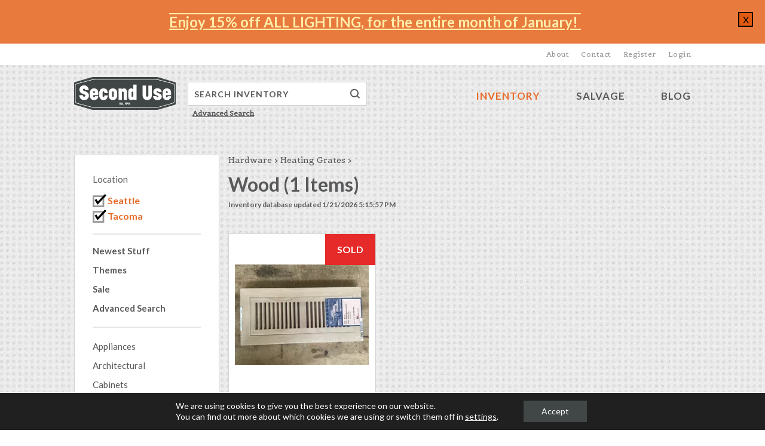

--- FILE ---
content_type: text/html; charset=UTF-8
request_url: https://www.seconduse.com/inventory/categories/hardware/hardware-heatinggrates/hardware-heatinggrates-wood/
body_size: 13485
content:
<!DOCTYPE html>
<html class="no-js">
	<head>
		<meta charset="utf-8" />
		<meta http-equiv="X-UA-Compatible" content="IE=edge">

		<title>Items | Second Use Building Materials and Salvage</title>

		<link rel="icon" type="image/png" href="https://www.seconduse.com/wp-content/themes/seconduse/img/favicon.png" />

		<meta name="viewport" content="width=device-width, initial-scale=1">

		
		<meta name='robots' content='max-image-preview:large' />
<link rel='dns-prefetch' href='//platform-api.sharethis.com' />
<link rel='dns-prefetch' href='//fonts.googleapis.com' />
<link rel='dns-prefetch' href='//cdn.seconduse.com' />
<link rel="alternate" type="application/rss+xml" title="Second Use Building Materials and Salvage &raquo; Items Feed" href="https://www.seconduse.com/?post_type=item&#038;feed=rss2" />
<script type="text/javascript">
window._wpemojiSettings = {"baseUrl":"https:\/\/s.w.org\/images\/core\/emoji\/14.0.0\/72x72\/","ext":".png","svgUrl":"https:\/\/s.w.org\/images\/core\/emoji\/14.0.0\/svg\/","svgExt":".svg","source":{"concatemoji":"https:\/\/www.seconduse.com\/wp-includes\/js\/wp-emoji-release.min.js?ver=6.1.4"}};
/*! This file is auto-generated */
!function(e,a,t){var n,r,o,i=a.createElement("canvas"),p=i.getContext&&i.getContext("2d");function s(e,t){var a=String.fromCharCode,e=(p.clearRect(0,0,i.width,i.height),p.fillText(a.apply(this,e),0,0),i.toDataURL());return p.clearRect(0,0,i.width,i.height),p.fillText(a.apply(this,t),0,0),e===i.toDataURL()}function c(e){var t=a.createElement("script");t.src=e,t.defer=t.type="text/javascript",a.getElementsByTagName("head")[0].appendChild(t)}for(o=Array("flag","emoji"),t.supports={everything:!0,everythingExceptFlag:!0},r=0;r<o.length;r++)t.supports[o[r]]=function(e){if(p&&p.fillText)switch(p.textBaseline="top",p.font="600 32px Arial",e){case"flag":return s([127987,65039,8205,9895,65039],[127987,65039,8203,9895,65039])?!1:!s([55356,56826,55356,56819],[55356,56826,8203,55356,56819])&&!s([55356,57332,56128,56423,56128,56418,56128,56421,56128,56430,56128,56423,56128,56447],[55356,57332,8203,56128,56423,8203,56128,56418,8203,56128,56421,8203,56128,56430,8203,56128,56423,8203,56128,56447]);case"emoji":return!s([129777,127995,8205,129778,127999],[129777,127995,8203,129778,127999])}return!1}(o[r]),t.supports.everything=t.supports.everything&&t.supports[o[r]],"flag"!==o[r]&&(t.supports.everythingExceptFlag=t.supports.everythingExceptFlag&&t.supports[o[r]]);t.supports.everythingExceptFlag=t.supports.everythingExceptFlag&&!t.supports.flag,t.DOMReady=!1,t.readyCallback=function(){t.DOMReady=!0},t.supports.everything||(n=function(){t.readyCallback()},a.addEventListener?(a.addEventListener("DOMContentLoaded",n,!1),e.addEventListener("load",n,!1)):(e.attachEvent("onload",n),a.attachEvent("onreadystatechange",function(){"complete"===a.readyState&&t.readyCallback()})),(e=t.source||{}).concatemoji?c(e.concatemoji):e.wpemoji&&e.twemoji&&(c(e.twemoji),c(e.wpemoji)))}(window,document,window._wpemojiSettings);
</script>
<style type="text/css">
img.wp-smiley,
img.emoji {
	display: inline !important;
	border: none !important;
	box-shadow: none !important;
	height: 1em !important;
	width: 1em !important;
	margin: 0 0.07em !important;
	vertical-align: -0.1em !important;
	background: none !important;
	padding: 0 !important;
}
</style>
	<link rel='stylesheet' id='google-fonts-css' href='https://fonts.googleapis.com/css?family=Lato%3A400%2C700%7CBelgrano&#038;ver=6.1.4' type='text/css' media='all' />
<link rel='stylesheet' id='stylesheet-css' href='https://www.seconduse.com/wp-content/themes/seconduse/style.css?ver=1.0.15' type='text/css' media='all' />
<link rel='stylesheet' id='slick-css' href='https://www.seconduse.com/wp-content/themes/seconduse/js/slick.css?ver=1.0.15' type='text/css' media='all' />
<link rel='stylesheet' id='wp-block-library-css' href='https://www.seconduse.com/wp-includes/css/dist/block-library/style.min.css?ver=6.1.4' type='text/css' media='all' />
<link rel='stylesheet' id='classic-theme-styles-css' href='https://www.seconduse.com/wp-includes/css/classic-themes.min.css?ver=1' type='text/css' media='all' />
<style id='global-styles-inline-css' type='text/css'>
body{--wp--preset--color--black: #000000;--wp--preset--color--cyan-bluish-gray: #abb8c3;--wp--preset--color--white: #ffffff;--wp--preset--color--pale-pink: #f78da7;--wp--preset--color--vivid-red: #cf2e2e;--wp--preset--color--luminous-vivid-orange: #ff6900;--wp--preset--color--luminous-vivid-amber: #fcb900;--wp--preset--color--light-green-cyan: #7bdcb5;--wp--preset--color--vivid-green-cyan: #00d084;--wp--preset--color--pale-cyan-blue: #8ed1fc;--wp--preset--color--vivid-cyan-blue: #0693e3;--wp--preset--color--vivid-purple: #9b51e0;--wp--preset--gradient--vivid-cyan-blue-to-vivid-purple: linear-gradient(135deg,rgba(6,147,227,1) 0%,rgb(155,81,224) 100%);--wp--preset--gradient--light-green-cyan-to-vivid-green-cyan: linear-gradient(135deg,rgb(122,220,180) 0%,rgb(0,208,130) 100%);--wp--preset--gradient--luminous-vivid-amber-to-luminous-vivid-orange: linear-gradient(135deg,rgba(252,185,0,1) 0%,rgba(255,105,0,1) 100%);--wp--preset--gradient--luminous-vivid-orange-to-vivid-red: linear-gradient(135deg,rgba(255,105,0,1) 0%,rgb(207,46,46) 100%);--wp--preset--gradient--very-light-gray-to-cyan-bluish-gray: linear-gradient(135deg,rgb(238,238,238) 0%,rgb(169,184,195) 100%);--wp--preset--gradient--cool-to-warm-spectrum: linear-gradient(135deg,rgb(74,234,220) 0%,rgb(151,120,209) 20%,rgb(207,42,186) 40%,rgb(238,44,130) 60%,rgb(251,105,98) 80%,rgb(254,248,76) 100%);--wp--preset--gradient--blush-light-purple: linear-gradient(135deg,rgb(255,206,236) 0%,rgb(152,150,240) 100%);--wp--preset--gradient--blush-bordeaux: linear-gradient(135deg,rgb(254,205,165) 0%,rgb(254,45,45) 50%,rgb(107,0,62) 100%);--wp--preset--gradient--luminous-dusk: linear-gradient(135deg,rgb(255,203,112) 0%,rgb(199,81,192) 50%,rgb(65,88,208) 100%);--wp--preset--gradient--pale-ocean: linear-gradient(135deg,rgb(255,245,203) 0%,rgb(182,227,212) 50%,rgb(51,167,181) 100%);--wp--preset--gradient--electric-grass: linear-gradient(135deg,rgb(202,248,128) 0%,rgb(113,206,126) 100%);--wp--preset--gradient--midnight: linear-gradient(135deg,rgb(2,3,129) 0%,rgb(40,116,252) 100%);--wp--preset--duotone--dark-grayscale: url('#wp-duotone-dark-grayscale');--wp--preset--duotone--grayscale: url('#wp-duotone-grayscale');--wp--preset--duotone--purple-yellow: url('#wp-duotone-purple-yellow');--wp--preset--duotone--blue-red: url('#wp-duotone-blue-red');--wp--preset--duotone--midnight: url('#wp-duotone-midnight');--wp--preset--duotone--magenta-yellow: url('#wp-duotone-magenta-yellow');--wp--preset--duotone--purple-green: url('#wp-duotone-purple-green');--wp--preset--duotone--blue-orange: url('#wp-duotone-blue-orange');--wp--preset--font-size--small: 13px;--wp--preset--font-size--medium: 20px;--wp--preset--font-size--large: 36px;--wp--preset--font-size--x-large: 42px;--wp--preset--spacing--20: 0.44rem;--wp--preset--spacing--30: 0.67rem;--wp--preset--spacing--40: 1rem;--wp--preset--spacing--50: 1.5rem;--wp--preset--spacing--60: 2.25rem;--wp--preset--spacing--70: 3.38rem;--wp--preset--spacing--80: 5.06rem;}:where(.is-layout-flex){gap: 0.5em;}body .is-layout-flow > .alignleft{float: left;margin-inline-start: 0;margin-inline-end: 2em;}body .is-layout-flow > .alignright{float: right;margin-inline-start: 2em;margin-inline-end: 0;}body .is-layout-flow > .aligncenter{margin-left: auto !important;margin-right: auto !important;}body .is-layout-constrained > .alignleft{float: left;margin-inline-start: 0;margin-inline-end: 2em;}body .is-layout-constrained > .alignright{float: right;margin-inline-start: 2em;margin-inline-end: 0;}body .is-layout-constrained > .aligncenter{margin-left: auto !important;margin-right: auto !important;}body .is-layout-constrained > :where(:not(.alignleft):not(.alignright):not(.alignfull)){max-width: var(--wp--style--global--content-size);margin-left: auto !important;margin-right: auto !important;}body .is-layout-constrained > .alignwide{max-width: var(--wp--style--global--wide-size);}body .is-layout-flex{display: flex;}body .is-layout-flex{flex-wrap: wrap;align-items: center;}body .is-layout-flex > *{margin: 0;}:where(.wp-block-columns.is-layout-flex){gap: 2em;}.has-black-color{color: var(--wp--preset--color--black) !important;}.has-cyan-bluish-gray-color{color: var(--wp--preset--color--cyan-bluish-gray) !important;}.has-white-color{color: var(--wp--preset--color--white) !important;}.has-pale-pink-color{color: var(--wp--preset--color--pale-pink) !important;}.has-vivid-red-color{color: var(--wp--preset--color--vivid-red) !important;}.has-luminous-vivid-orange-color{color: var(--wp--preset--color--luminous-vivid-orange) !important;}.has-luminous-vivid-amber-color{color: var(--wp--preset--color--luminous-vivid-amber) !important;}.has-light-green-cyan-color{color: var(--wp--preset--color--light-green-cyan) !important;}.has-vivid-green-cyan-color{color: var(--wp--preset--color--vivid-green-cyan) !important;}.has-pale-cyan-blue-color{color: var(--wp--preset--color--pale-cyan-blue) !important;}.has-vivid-cyan-blue-color{color: var(--wp--preset--color--vivid-cyan-blue) !important;}.has-vivid-purple-color{color: var(--wp--preset--color--vivid-purple) !important;}.has-black-background-color{background-color: var(--wp--preset--color--black) !important;}.has-cyan-bluish-gray-background-color{background-color: var(--wp--preset--color--cyan-bluish-gray) !important;}.has-white-background-color{background-color: var(--wp--preset--color--white) !important;}.has-pale-pink-background-color{background-color: var(--wp--preset--color--pale-pink) !important;}.has-vivid-red-background-color{background-color: var(--wp--preset--color--vivid-red) !important;}.has-luminous-vivid-orange-background-color{background-color: var(--wp--preset--color--luminous-vivid-orange) !important;}.has-luminous-vivid-amber-background-color{background-color: var(--wp--preset--color--luminous-vivid-amber) !important;}.has-light-green-cyan-background-color{background-color: var(--wp--preset--color--light-green-cyan) !important;}.has-vivid-green-cyan-background-color{background-color: var(--wp--preset--color--vivid-green-cyan) !important;}.has-pale-cyan-blue-background-color{background-color: var(--wp--preset--color--pale-cyan-blue) !important;}.has-vivid-cyan-blue-background-color{background-color: var(--wp--preset--color--vivid-cyan-blue) !important;}.has-vivid-purple-background-color{background-color: var(--wp--preset--color--vivid-purple) !important;}.has-black-border-color{border-color: var(--wp--preset--color--black) !important;}.has-cyan-bluish-gray-border-color{border-color: var(--wp--preset--color--cyan-bluish-gray) !important;}.has-white-border-color{border-color: var(--wp--preset--color--white) !important;}.has-pale-pink-border-color{border-color: var(--wp--preset--color--pale-pink) !important;}.has-vivid-red-border-color{border-color: var(--wp--preset--color--vivid-red) !important;}.has-luminous-vivid-orange-border-color{border-color: var(--wp--preset--color--luminous-vivid-orange) !important;}.has-luminous-vivid-amber-border-color{border-color: var(--wp--preset--color--luminous-vivid-amber) !important;}.has-light-green-cyan-border-color{border-color: var(--wp--preset--color--light-green-cyan) !important;}.has-vivid-green-cyan-border-color{border-color: var(--wp--preset--color--vivid-green-cyan) !important;}.has-pale-cyan-blue-border-color{border-color: var(--wp--preset--color--pale-cyan-blue) !important;}.has-vivid-cyan-blue-border-color{border-color: var(--wp--preset--color--vivid-cyan-blue) !important;}.has-vivid-purple-border-color{border-color: var(--wp--preset--color--vivid-purple) !important;}.has-vivid-cyan-blue-to-vivid-purple-gradient-background{background: var(--wp--preset--gradient--vivid-cyan-blue-to-vivid-purple) !important;}.has-light-green-cyan-to-vivid-green-cyan-gradient-background{background: var(--wp--preset--gradient--light-green-cyan-to-vivid-green-cyan) !important;}.has-luminous-vivid-amber-to-luminous-vivid-orange-gradient-background{background: var(--wp--preset--gradient--luminous-vivid-amber-to-luminous-vivid-orange) !important;}.has-luminous-vivid-orange-to-vivid-red-gradient-background{background: var(--wp--preset--gradient--luminous-vivid-orange-to-vivid-red) !important;}.has-very-light-gray-to-cyan-bluish-gray-gradient-background{background: var(--wp--preset--gradient--very-light-gray-to-cyan-bluish-gray) !important;}.has-cool-to-warm-spectrum-gradient-background{background: var(--wp--preset--gradient--cool-to-warm-spectrum) !important;}.has-blush-light-purple-gradient-background{background: var(--wp--preset--gradient--blush-light-purple) !important;}.has-blush-bordeaux-gradient-background{background: var(--wp--preset--gradient--blush-bordeaux) !important;}.has-luminous-dusk-gradient-background{background: var(--wp--preset--gradient--luminous-dusk) !important;}.has-pale-ocean-gradient-background{background: var(--wp--preset--gradient--pale-ocean) !important;}.has-electric-grass-gradient-background{background: var(--wp--preset--gradient--electric-grass) !important;}.has-midnight-gradient-background{background: var(--wp--preset--gradient--midnight) !important;}.has-small-font-size{font-size: var(--wp--preset--font-size--small) !important;}.has-medium-font-size{font-size: var(--wp--preset--font-size--medium) !important;}.has-large-font-size{font-size: var(--wp--preset--font-size--large) !important;}.has-x-large-font-size{font-size: var(--wp--preset--font-size--x-large) !important;}
.wp-block-navigation a:where(:not(.wp-element-button)){color: inherit;}
:where(.wp-block-columns.is-layout-flex){gap: 2em;}
.wp-block-pullquote{font-size: 1.5em;line-height: 1.6;}
</style>
<link rel='stylesheet' id='second-use-plugin-css-css' href='https://www.seconduse.com/wp-content/plugins/seconduse/css/plugin.css?ver=6.1.4' type='text/css' media='all' />
<link rel='stylesheet' id='searchwp-forms-css' href='https://www.seconduse.com/wp-content/plugins/searchwp/assets/css/frontend/search-forms.css?ver=4.3.2' type='text/css' media='all' />
<link rel='stylesheet' id='moove_gdpr_frontend-css' href='https://www.seconduse.com/wp-content/plugins/gdpr-cookie-compliance/dist/styles/gdpr-main-nf.css?ver=4.10.6' type='text/css' media='all' />
<style id='moove_gdpr_frontend-inline-css' type='text/css'>
				#moove_gdpr_cookie_modal .moove-gdpr-modal-content .moove-gdpr-tab-main h3.tab-title, 
				#moove_gdpr_cookie_modal .moove-gdpr-modal-content .moove-gdpr-tab-main span.tab-title,
				#moove_gdpr_cookie_modal .moove-gdpr-modal-content .moove-gdpr-modal-left-content #moove-gdpr-menu li a, 
				#moove_gdpr_cookie_modal .moove-gdpr-modal-content .moove-gdpr-modal-left-content #moove-gdpr-menu li button,
				#moove_gdpr_cookie_modal .moove-gdpr-modal-content .moove-gdpr-modal-left-content .moove-gdpr-branding-cnt a,
				#moove_gdpr_cookie_modal .moove-gdpr-modal-content .moove-gdpr-modal-footer-content .moove-gdpr-button-holder a.mgbutton, 
				#moove_gdpr_cookie_modal .moove-gdpr-modal-content .moove-gdpr-modal-footer-content .moove-gdpr-button-holder button.mgbutton,
				#moove_gdpr_cookie_modal .cookie-switch .cookie-slider:after, 
				#moove_gdpr_cookie_modal .cookie-switch .slider:after, 
				#moove_gdpr_cookie_modal .switch .cookie-slider:after, 
				#moove_gdpr_cookie_modal .switch .slider:after,
				#moove_gdpr_cookie_info_bar .moove-gdpr-info-bar-container .moove-gdpr-info-bar-content p, 
				#moove_gdpr_cookie_info_bar .moove-gdpr-info-bar-container .moove-gdpr-info-bar-content p a,
				#moove_gdpr_cookie_info_bar .moove-gdpr-info-bar-container .moove-gdpr-info-bar-content a.mgbutton, 
				#moove_gdpr_cookie_info_bar .moove-gdpr-info-bar-container .moove-gdpr-info-bar-content button.mgbutton,
				#moove_gdpr_cookie_modal .moove-gdpr-modal-content .moove-gdpr-tab-main .moove-gdpr-tab-main-content h1, 
				#moove_gdpr_cookie_modal .moove-gdpr-modal-content .moove-gdpr-tab-main .moove-gdpr-tab-main-content h2, 
				#moove_gdpr_cookie_modal .moove-gdpr-modal-content .moove-gdpr-tab-main .moove-gdpr-tab-main-content h3, 
				#moove_gdpr_cookie_modal .moove-gdpr-modal-content .moove-gdpr-tab-main .moove-gdpr-tab-main-content h4, 
				#moove_gdpr_cookie_modal .moove-gdpr-modal-content .moove-gdpr-tab-main .moove-gdpr-tab-main-content h5, 
				#moove_gdpr_cookie_modal .moove-gdpr-modal-content .moove-gdpr-tab-main .moove-gdpr-tab-main-content h6,
				#moove_gdpr_cookie_modal .moove-gdpr-modal-content.moove_gdpr_modal_theme_v2 .moove-gdpr-modal-title .tab-title,
				#moove_gdpr_cookie_modal .moove-gdpr-modal-content.moove_gdpr_modal_theme_v2 .moove-gdpr-tab-main h3.tab-title, 
				#moove_gdpr_cookie_modal .moove-gdpr-modal-content.moove_gdpr_modal_theme_v2 .moove-gdpr-tab-main span.tab-title,
				#moove_gdpr_cookie_modal .moove-gdpr-modal-content.moove_gdpr_modal_theme_v2 .moove-gdpr-branding-cnt a {
				 	font-weight: inherit				}
			#moove_gdpr_cookie_modal,#moove_gdpr_cookie_info_bar,.gdpr_cookie_settings_shortcode_content{font-family:inherit}#moove_gdpr_save_popup_settings_button{background-color:#373737;color:#fff}#moove_gdpr_save_popup_settings_button:hover{background-color:#000}#moove_gdpr_cookie_info_bar .moove-gdpr-info-bar-container .moove-gdpr-info-bar-content a.mgbutton,#moove_gdpr_cookie_info_bar .moove-gdpr-info-bar-container .moove-gdpr-info-bar-content button.mgbutton{background-color:#404746}#moove_gdpr_cookie_modal .moove-gdpr-modal-content .moove-gdpr-modal-footer-content .moove-gdpr-button-holder a.mgbutton,#moove_gdpr_cookie_modal .moove-gdpr-modal-content .moove-gdpr-modal-footer-content .moove-gdpr-button-holder button.mgbutton,.gdpr_cookie_settings_shortcode_content .gdpr-shr-button.button-green{background-color:#404746;border-color:#404746}#moove_gdpr_cookie_modal .moove-gdpr-modal-content .moove-gdpr-modal-footer-content .moove-gdpr-button-holder a.mgbutton:hover,#moove_gdpr_cookie_modal .moove-gdpr-modal-content .moove-gdpr-modal-footer-content .moove-gdpr-button-holder button.mgbutton:hover,.gdpr_cookie_settings_shortcode_content .gdpr-shr-button.button-green:hover{background-color:#fff;color:#404746}#moove_gdpr_cookie_modal .moove-gdpr-modal-content .moove-gdpr-modal-close i,#moove_gdpr_cookie_modal .moove-gdpr-modal-content .moove-gdpr-modal-close span.gdpr-icon{background-color:#404746;border:1px solid #404746}#moove_gdpr_cookie_info_bar span.change-settings-button.focus-g,#moove_gdpr_cookie_info_bar span.change-settings-button:focus{-webkit-box-shadow:0 0 1px 3px #404746;-moz-box-shadow:0 0 1px 3px #404746;box-shadow:0 0 1px 3px #404746}#moove_gdpr_cookie_modal .moove-gdpr-modal-content .moove-gdpr-modal-close i:hover,#moove_gdpr_cookie_modal .moove-gdpr-modal-content .moove-gdpr-modal-close span.gdpr-icon:hover,#moove_gdpr_cookie_info_bar span[data-href]>u.change-settings-button{color:#404746}#moove_gdpr_cookie_modal .moove-gdpr-modal-content .moove-gdpr-modal-left-content #moove-gdpr-menu li.menu-item-selected a span.gdpr-icon,#moove_gdpr_cookie_modal .moove-gdpr-modal-content .moove-gdpr-modal-left-content #moove-gdpr-menu li.menu-item-selected button span.gdpr-icon{color:inherit}#moove_gdpr_cookie_modal .moove-gdpr-modal-content .moove-gdpr-modal-left-content #moove-gdpr-menu li a span.gdpr-icon,#moove_gdpr_cookie_modal .moove-gdpr-modal-content .moove-gdpr-modal-left-content #moove-gdpr-menu li button span.gdpr-icon{color:inherit}#moove_gdpr_cookie_modal .gdpr-acc-link{line-height:0;font-size:0;color:transparent;position:absolute}#moove_gdpr_cookie_modal .moove-gdpr-modal-content .moove-gdpr-modal-close:hover i,#moove_gdpr_cookie_modal .moove-gdpr-modal-content .moove-gdpr-modal-left-content #moove-gdpr-menu li a,#moove_gdpr_cookie_modal .moove-gdpr-modal-content .moove-gdpr-modal-left-content #moove-gdpr-menu li button,#moove_gdpr_cookie_modal .moove-gdpr-modal-content .moove-gdpr-modal-left-content #moove-gdpr-menu li button i,#moove_gdpr_cookie_modal .moove-gdpr-modal-content .moove-gdpr-modal-left-content #moove-gdpr-menu li a i,#moove_gdpr_cookie_modal .moove-gdpr-modal-content .moove-gdpr-tab-main .moove-gdpr-tab-main-content a:hover,#moove_gdpr_cookie_info_bar.moove-gdpr-dark-scheme .moove-gdpr-info-bar-container .moove-gdpr-info-bar-content a.mgbutton:hover,#moove_gdpr_cookie_info_bar.moove-gdpr-dark-scheme .moove-gdpr-info-bar-container .moove-gdpr-info-bar-content button.mgbutton:hover,#moove_gdpr_cookie_info_bar.moove-gdpr-dark-scheme .moove-gdpr-info-bar-container .moove-gdpr-info-bar-content a:hover,#moove_gdpr_cookie_info_bar.moove-gdpr-dark-scheme .moove-gdpr-info-bar-container .moove-gdpr-info-bar-content button:hover,#moove_gdpr_cookie_info_bar.moove-gdpr-dark-scheme .moove-gdpr-info-bar-container .moove-gdpr-info-bar-content span.change-settings-button:hover,#moove_gdpr_cookie_info_bar.moove-gdpr-dark-scheme .moove-gdpr-info-bar-container .moove-gdpr-info-bar-content u.change-settings-button:hover,#moove_gdpr_cookie_info_bar span[data-href]>u.change-settings-button,#moove_gdpr_cookie_info_bar.moove-gdpr-dark-scheme .moove-gdpr-info-bar-container .moove-gdpr-info-bar-content a.mgbutton.focus-g,#moove_gdpr_cookie_info_bar.moove-gdpr-dark-scheme .moove-gdpr-info-bar-container .moove-gdpr-info-bar-content button.mgbutton.focus-g,#moove_gdpr_cookie_info_bar.moove-gdpr-dark-scheme .moove-gdpr-info-bar-container .moove-gdpr-info-bar-content a.focus-g,#moove_gdpr_cookie_info_bar.moove-gdpr-dark-scheme .moove-gdpr-info-bar-container .moove-gdpr-info-bar-content button.focus-g,#moove_gdpr_cookie_info_bar.moove-gdpr-dark-scheme .moove-gdpr-info-bar-container .moove-gdpr-info-bar-content a.mgbutton:focus,#moove_gdpr_cookie_info_bar.moove-gdpr-dark-scheme .moove-gdpr-info-bar-container .moove-gdpr-info-bar-content button.mgbutton:focus,#moove_gdpr_cookie_info_bar.moove-gdpr-dark-scheme .moove-gdpr-info-bar-container .moove-gdpr-info-bar-content a:focus,#moove_gdpr_cookie_info_bar.moove-gdpr-dark-scheme .moove-gdpr-info-bar-container .moove-gdpr-info-bar-content button:focus,#moove_gdpr_cookie_info_bar.moove-gdpr-dark-scheme .moove-gdpr-info-bar-container .moove-gdpr-info-bar-content span.change-settings-button.focus-g,span.change-settings-button:focus,#moove_gdpr_cookie_info_bar.moove-gdpr-dark-scheme .moove-gdpr-info-bar-container .moove-gdpr-info-bar-content u.change-settings-button.focus-g,#moove_gdpr_cookie_info_bar.moove-gdpr-dark-scheme .moove-gdpr-info-bar-container .moove-gdpr-info-bar-content u.change-settings-button:focus{color:#404746}#moove_gdpr_cookie_modal.gdpr_lightbox-hide{display:none}#moove_gdpr_cookie_info_bar .moove-gdpr-info-bar-container .moove-gdpr-info-bar-content a.mgbutton,#moove_gdpr_cookie_info_bar .moove-gdpr-info-bar-container .moove-gdpr-info-bar-content button.mgbutton,#moove_gdpr_cookie_modal .moove-gdpr-modal-content .moove-gdpr-modal-footer-content .moove-gdpr-button-holder a.mgbutton,#moove_gdpr_cookie_modal .moove-gdpr-modal-content .moove-gdpr-modal-footer-content .moove-gdpr-button-holder button.mgbutton,.gdpr-shr-button,#moove_gdpr_cookie_info_bar .moove-gdpr-infobar-close-btn{border-radius:0}
</style>
<link rel='stylesheet' id='wppb_stylesheet-css' href='https://www.seconduse.com/wp-content/plugins/profile-builder/assets/css/style-front-end.css?ver=3.12.2' type='text/css' media='all' />
<script type='text/javascript' src='https://www.seconduse.com/wp-content/themes/seconduse/js/modernizr-2.7.1.min.js?ver=2.7.1' id='modernizr-js'></script>
<script type='text/javascript' src='https://www.seconduse.com/wp-includes/js/jquery/jquery.min.js?ver=3.6.1' id='jquery-core-js'></script>
<script type='text/javascript' src='https://www.seconduse.com/wp-includes/js/jquery/jquery-migrate.min.js?ver=3.3.2' id='jquery-migrate-js'></script>
<script type='text/javascript' src='https://www.seconduse.com/wp-content/plugins/seconduse/js/plugin.js?ver=1.0.0' id='second-use-plugin-js'></script>
<script type='text/javascript' src='//platform-api.sharethis.com/js/sharethis.js#source=googleanalytics-wordpress#product=ga&#038;property=604912a51ec66e0011e92ce2' id='googleanalytics-platform-sharethis-js'></script>
<link rel="https://api.w.org/" href="https://www.seconduse.com/wp-json/" /><link rel="alternate" type="application/json" href="https://www.seconduse.com/wp-json/wp/v2/categories/95135" /><link rel="EditURI" type="application/rsd+xml" title="RSD" href="https://www.seconduse.com/xmlrpc.php?rsd" />
<link rel="wlwmanifest" type="application/wlwmanifest+xml" href="https://www.seconduse.com/wp-includes/wlwmanifest.xml" />
    	<!-- Google Tag Manager -->
		<script>(function(w,d,s,l,i){w[l]=w[l]||[];w[l].push({'gtm.start':
		new Date().getTime(),event:'gtm.js'});var f=d.getElementsByTagName(s)[0],
		j=d.createElement(s),dl=l!='dataLayer'?'&l='+l:'';j.async=true;j.src=
		'https://www.googletagmanager.com/gtm.js?id='+i+dl;f.parentNode.insertBefore(j,f);
		})(window,document,'script','dataLayer','GTM-5K4K3SG');</script>
		<!-- End Google Tag Manager -->
    <script>
(function() {
	(function (i, s, o, g, r, a, m) {
		i['GoogleAnalyticsObject'] = r;
		i[r] = i[r] || function () {
				(i[r].q = i[r].q || []).push(arguments)
			}, i[r].l = 1 * new Date();
		a = s.createElement(o),
			m = s.getElementsByTagName(o)[0];
		a.async = 1;
		a.src = g;
		m.parentNode.insertBefore(a, m)
	})(window, document, 'script', 'https://google-analytics.com/analytics.js', 'ga');

	ga('create', 'UA-5977045-1', 'auto');
			ga('send', 'pageview');
	})();
</script>
		<style type="text/css" id="wp-custom-css">
			td{
	border:solid lightgrey 1px;
}
/*Pride Banner
header {
	background: linear-gradient(to right, #ef5350, #f48fb1, #7e57c2, #2196f3, #26c6da, #43a047, #eeff41, #f9a825, #ff5722);
}
*/
header .search .search-field {
	border: lightgrey solid 1px;
}
#latest .wrapper{
	overflow:hidden;
}

#inventory #info .description ol{
	list-style:decimal;
}
#inventory #info .description ul{
	list-style: initial;
}
#inventory #details p:first-child{
	font-size:large;
	font-weight:bolder;
}
#inventory .block__item__inner {
	background-size: cover;
}
#inventory #list .product .image img{
	max-height:inherit;
}
#inventory #list .product .image .image-wrapper {
	height:250px;
}
#home #latest #latest-blog .info h4 {
    visibility:hidden;
}

#home #latest #latest-blog #post-1 .info{
	width:100%;
	background: rgba(64,71,70,0.9);
	height:initial;
	padding: 30px;
}

#home #blog-features .post .info {
    padding: 5%;
}
.wp-block-image figcaption {
    margin-top: 0;
    padding: 0.5em;
    background: gainsboro;
	font-weight:bold;
}
/*
#home #latest #newest .info,
#home #features .backstretch{
	-webkit-text-stroke: .25px black;
}
*/
#home #features h3{
	background:rgba(64, 71, 70, 0.9);
}
#home #features .info h2{
	font-size:1.5em;
}
#home #feature .col{
	width:33%;
}
#home #features .backstretch .details {
  padding: 05px 30px 10px 30px;
  margin: 0;
  background: rgba(64, 71, 70, 0.9);
	width: 100%;}

#home #features .backstretch {
  background: rgba(64, 71, 70, 0.9);
  padding: 0;
	float:right;
	}
#home #features .backstretch h2 {
  background: rgba(64, 71, 70, 0.9);
  padding: 10px 30px 5px 30px;
  margin: 0;
	font-size:24px;
	}
#home #features #featured-theme {
	background:#1D3F1D;
}
#home #features #featured-theme .info{
	background:inherit;
}
#home #features #featured-theme h3 {
	background:rgba(64, 71, 70, 0.9);
}
#home #features #acceptance-policies{
	background:#1D3F1D;
}
#home #features #acceptance-policies .info{
	background:inherit;
}
#recycled-paint .wp-block-gallery .blocks-gallery-item figcaption {
	padding:0;
	font-size:2em;
}
#assessment #acceptance-cta{
	visibility:hidden;
	height:0;
	padding:0;
}
.blocks-gallery-grid{
	margin-bottom:1px;
}
#join-us #email-us {
    padding: 0;
    height: 0;
    width: 0;
    visibility: hidden;
}
.wp-block-gallery.has-nested-images figure.wp-block-image figcaption {
		max-height:15%;
	max-width:100%;
white-space:nowrap;
overflow: hidden;
text-overflow: ellipsis;
}
#our-team #team-list .member .info{
	font-size: 0.9em;
}
#gallery{
	background:none;
}
#gallery-wrapper{
	background:rgba(64, 71, 70, 0.9);
}
p.searchwp-revised-search-notice{
	width:100%;
	padding: 0 5px 10px 0;
	font-size: larger;
}
#inventory #sidebar #inventory-nav{
	border:lightgray solid 1px;
}
#inventory #list .product{
	border: lightgrey solid 1px;
	padding: 10px 10px;
	margin: 0 1% 2% 0%;
}
#inventory #list .product .image{
	background: none;
	margin: 0;
}

#inventory #list .product .flag{
	top: 0;
	right: 0;
}
#inventory #list .product h3{
	height:3.25em;
	padding: 5px 0 1px 0;
	overflow: auto;
} 
#inventory #list .product h3 a{
	white-space:normal;
}
#blog #posts .info h6{
	display:none;
	height:0;
	width:0;
}
#blog #sidebar #recent-posts h5{
	display:none;
}
.post-header h6{
	display:none;
}
#want .header {
	visibility:hidden;
	padding:0px;
	width:0;
}

#gallery .single-photo{
	height:inherit
}

#gallery .single-photo img{
	height:inherit;
}
#gallery #large-photos .slick-active .photo-wrapper img{
	height:inherit;
}
#pagination .prev{
	padding-right:5px;
}
#pagination .next{
	padding-left:5px;
}
.block__item__inner{
	border:lightgray solid 1px;
}
#inventory article{
	border: lightgray solid 1px;
}
#inventory #photos #medium-photos{
	background: none;
}
.slick-dots{
	background:white;
	padding:5px;
}
#themes-list .theme{
	padding: 0px;
}
#themes-list .theme a{
	height:200px;
}
#themes-list .theme a span{
	height:50%;
	-webkit-text-stroke: 0.25px black;
}
#mc-embedded-subscribe {
      *overflow: visible;
	position:inline-block !important;
}
#themes-list .theme a img{
	max-height:none;
	min-height: 100%;
  bottom: 0;
	margin: auto;
  display: block;
	filter: brightness(0.9);
}
#themes-list .theme a:hover img{
	filter: brightness(0.5);
}
.themes .theme a  span strong{
	-moz-osx-font-smoothing:subpixel-antialiased;
	-webkit-font-smoothing:subpixel-antialiased;
	font-weight:normal;
}

#BambooHR .BambooHR-ATS-board ul ul{
	padding-bottom:15px;
}

#BambooHR .BambooHR-ATS-board  .BambooHR-ATS-Location {
	width:100%;
	padding-top:0px;
	text-align: end;
	display:flex;
}
#BambooHR .BambooHR-ATS-Department-Item{
	background:lightgrey;
	margin:5px;
	padding:5px;
}

#error-page{
	background: url(wp-content/themes/seconduse/img/texture.png) repeat 0 0;
	color:black;
	min-height:inherit;
}
#error-page .wrapper a{
	color:#e66c29;
}
#contact #map .wrapper #shoreline{
	background:#fff;
	padding: 20px;
}
#seattle-loc, #shoreline-loc{
	text-align: center;
}
#contact-info{
	padding: 60px 0 40px 0;
}
#contact #map .wrapper #shoreline h3{
	font-family: 'Avenir LT W01_95 Black', 'Lato', Arial, sans-serif;
  font-weight: 700;
  font-size: 2em;
  margin: 0 0 15px 0;
	text-align: center;
}
#contact #map{
	padding:0 0 60px 0;
	background:url(/wp-content/themes/seconduse/img/texture.png) repeat 0 0;
}
#contact #map .wrapper #shoreline a{
	color: #e66c29;
}
#shorelineFill {
	display:inline-flex;
		width:100%;
}
#shorelineText{
	width:45%;
}
#shorelineMap{
	width:45%;
	margin-left:auto;
	margin-right:0;
}
#footer-nav{
	width: 20%;	
}
#footer-nav .col{
	width: 100%;
	padding-bottom:20px;
}
#footer-nav .col h5{
	font-weight:bold;
	margin:5px 0;
}
footer #sign-up{
	width: 28%;
	padding: 0 35px 0 0;
}
footer #contact-info{
	width: 52%;
	padding: 0 0 40px 0;
}
#contact-info .col{
	width:100%;
	display: inline-flex;
}
#contact-info .col h5{
	display: none;
}
#contact-info .col .social{
	display: none;
}
#SeaCont{
	display:inline-block;
	width:100%;
}
#TacCont{
	display:inline-block;
	width:100%;
}
#ShoreCont{
	display:inline-block;
	width:100%;
}
#shoreline img{
	margin:0 auto;
}
#shoreline #hero.default{
	background:#034733;
	padding: 25px 0;
}
#shoreline #hero.default h1{
	text-transform:capitalize;
	background-color:inherit;
	padding-bottom:20px;
	font-size:9vw;
}
#shoreline #hero.default h2{
	text-transform:capitalize;
	text-align:center;
	font-size:6vw;
}
#shoreline #default-page{
	background-color:#DCE9C6;
	padding: 0px 0;
}
#shoreline #default-page p{
	margin:10px;
	font-size: large;
}
#shoreline .body{
	padding: 25px;
}

#shoreline h1{
	text-transform:uppercase;
	font-size:2.5em;
}
#shoreline h2{
	text-transform:uppercase;
	font-size: 2.5em;
}
#shoreline h3{
	font-size:1em
}
#shoreline h4{
	font-size: 1.5em;
}
#shoreline .body ul{
	column-count:2;
	list-style: disc;
	padding:0 5px;
	margin:10px;
	display:inline-block;
}
#shoreline .body ul li{
	font-weight:700;
	font-size:large;
	padding:3px 5px 0 0;
}
#shoreline .body ul li::marker{
	color: darkorange;
}
#shoreline .Address{
	background:#FFF;
	font-size: larger;
	padding:10px 10px;
	margin:0;
	height:100px;
}
#shoreline .Map{
	padding:10px;
	background: #fff;
}
#shoreline .ThrowAway{
	font-size:1.5em;
}
#shoreline .BriefLocation{
	padding-bottom:20px;
}

#shoreline .Disclaimer{
	padding-bottom:40px;
}
/*
#gif-page{
	background:#000000FF;
}
#gif-page header{
	display:none;
}
#gif-page footer{
	display:none;
}
#gif-page #utilities{
	display:none;
}
#gif-page #hero{
	display:none;
}
#gif-page #divider{
		display:none;
}
#gif-page #copyright{
	display:none;
}
#gif-page #default-page{
	height:100vh;
	width:100vw;
	padding:0;
	margin:0;
	vertical-align:middle;
}
#gif-page #default-page div{
 height:100vh;
}
#gif-page .announcementwrap{
	display:none
}
#gif-page figure{
	height:100vh;
}
#gif-page img{
	height:100vh;
	width:100%;
}
*/




/* 1200 + */
@media screen and (min-width: 1200px) {
    header .search {
        width: 300px;
    }

    .wrapper {
        padding:0 5%;
    }
}
@media screen and (max-width: 900px){
	#home #latest #latest-blog #post-2{
		margin: 0;
		padding: 10px 0 30px 0;
	}
	#home #features .backstretch h2 {
		font-size:inherit;
	}
#hero.default h1{
	font-size:3em;
}
.themes .theme a span strong {
    font-size: xx-large;
    line-height: normal;
	}
.wp-block-gallery.has-nested-images figure.wp-block-image figcaption {
		max-height:15%;
	max-width:100%;
white-space:nowrap;
overflow: hidden;
text-overflow: ellipsis;
}
	#shorelineFill {
	display:inherit
}
#shorelineText{
	width:100%;
}
#shorelineMap{
	width:100%;
	margin-left:inherit;
}
#footer-nav{
	width:100%;
}
	#footer-nav .col{
		width: 50%
	}
	footer #sign-up{
		width:100%;
	}
	#conact-info{
		width:100%;
	}
	#contact-info .col{
		display:inherit;
		width:100%;
	}
	SeaCont{
		display:inherit;
		width:100%;
		padding-bottom:20px;
	}
	TacCont{
		display:inherit;
		width:100%;
		padding-bottom:20px;
	}
	ShoreCont{
		display:inherit;
		width:100%;
		padding-bottom:20px;
	}
	#shoreline .body{
		padding: 25px 0;
	}
	#shoreline .Address{
		height:100%;
	}
}
@media screen and (min-width: 900px){
	#inventory #list .product:nth-child(3n+3){
		margin: 0 0 2% 0;
}
	#home #features .backstretch h2{
		font-size:24px;
	}
}
@media only screen and (max-width: 767px) {
    .block__item:first-child{
			display:inherit;
			padding: 0;
	}
	.block__wrapper {
		display:contents;
	}
	#inventory .block__item__inner {
		background: none;
	}
.block__item__caption {
		background-color:#e66c29;
		text-align:center;
	}
#shorelineFill {
	display:inherit;
}
#shorelineText{
	width:100%;
}
#shorelineMap{
	width:100%;
	margin-left:inherit;
}
	#contact section#contact-info .info
	{
		padding: 20px 25px;
	}
	#contact section#contact-info .departments {
		padding: 20px 25px;
	}
	#shoreline .body{
		padding: 25px 0;
	}
	#shoreline #hero.default h2{
	font-size:2.5em
}
	#shoreline .body ul{
	column-count:1;
	list-style: disc;
	display:inline-block;
}
	#shoreline .body ul li{
	padding-bottom: 10px;
	
}
		#shoreline .Address{
		height:100%;
	}
}		</style>
			</head>
	<body class="archive post-type-archive post-type-archive-item" id="">

		
		<section id="utilities">
			<div class="wrapper">

									<nav>
						<ul>
						    								<li class="login"><a href="https://www.seconduse.com/login/">Login</a></li>
								<li class="register"><a href="https://www.seconduse.com/register/">Register</a></li>
						    
															<li class="default"><a href="/contact/">Contact</a></li>
															<li class="default"><a href="/about/">About</a></li>
													</ul>
					</nav>
				
			</div>
		</section>

		<header>
			<div class="wrapper">
                <span class="mobile-clearfix">
                    <a href="https://www.seconduse.com/" id="logo"><img src="https://cdn.seconduse.com/uploads/2015/06/logo-second-use.png" alt="Second Use Logo" /></a>

                                            <div class="search">
                        <form role="search" method="get" class="search-form" action="https://www.seconduse.com/">
    <label>
        <span class="screen-reader-text">Search for:</span>
        <input type="search" class="search-field" id="search-form-inventory" placeholder="Search &hellip;" value="" name="s" />
        <input type="hidden" name="post_type" value="item" />
        <input type="hidden" name="posts_per_page" value="30" />
    </label>
    <input type="submit" class="search-submit" value="Search" />
</form>
                            <a href="https://www.seconduse.com/inventory/advanced-search/" class="advanced-search-link">Advanced Search</a>
                    </div>
                    
                    <a href="#" id="mobile-nav">☰</a>
                </span>

									<nav>
						<ul>
							<li class=""><a href="/inventory/">Inventory</a></li><li class="mobile"><a href="/inventory/themes/">Themes</a></li><li class="mobile"><a href="/inventory/sale/">Sale</a></li><li class="mobile"><a href="/inventory/advanced-search/">Advanced Search</a></li><li class=""><a href="/salvage/">Salvage</a></li><li class=""><a href="/blog/">Blog</a></li>						</ul>
					</nav>
				
			</div>
		</header>





	
	<section id="inventory">
		<div class="wrapper">


			<div id="list">

				<div id="breadcrumbs"><a href="https://www.seconduse.com/inventory/categories/hardware/">Hardware</a> &gt; <a href="https://www.seconduse.com/inventory/categories/hardware/hardware-heatinggrates/">Heating Grates</a> &gt; </div><div class="floatleft"><h1>Wood (1 Items)</h1><div class="timestamp">
	<p>Inventory database updated 1/21/2026 5:15:57 PM</p>
</div>
</div><div class="bodylocationwrap"><div class="locationwrap"><span class="half">
	<input  checked='checked'  data-showwhich="showseattle" class="showseattle" type="checkbox"><label for="showseattle">Seattle</label></span><span class="half">
	<input   checked='checked'  data-showwhich="showtacoma" class="showtacoma" type="checkbox"><label for="showtacoma">Tacoma</label></span>
</div>
</div>
					<div id="products">

					    
							<div class="product">

	<span class="flag sold">Sold</span>
	<div class="image">
		<div class="image-wrapper">
			<a href="https://www.seconduse.com/inventory/items/1305627-S/white-oak-heating-grate/">
				<img src="https://cdn.seconduse.com/seattle/130/1305627.jpg?width=250&#038;height=250&#038;timestamp=45560"/>
			</a>
		</div>
	</div>

	<div class="info">

		<h3><a href="https://www.seconduse.com/inventory/items/1305627-S/white-oak-heating-grate/">White Oak Heating Grate</a></h3>

		
					<p class="inventory-no"><strong><span class="location">Seattle</span>:</strong> 1305627-S</p>
		
		<p class="price"><strong>$ 25.00</strong></p>

					<a href="https://www.seconduse.com/login" title="Log in to save as favorite" class="favorite logged-out">
				<span class="ir heart">Favorite</span>
				<span class="tool-tip">
					<span class="tip"></span>
					<span class="message"></span>
				</span>
			</a>
		


	</div>

</div>

						
					</div>


				
				<div id="pagination">
									</div>

				

			</div>

			<div id="sidebar">
	<div id="inventory-nav">
	<div class="locationfilter"><h3>Location</h3><div class="locationwrap"><span class="half">
	<input  checked='checked'  data-showwhich="showseattle" class="showseattle" type="checkbox"><label for="showseattle">Seattle</label></span><span class="half">
	<input   checked='checked'  data-showwhich="showtacoma" class="showtacoma" type="checkbox"><label for="showtacoma">Tacoma</label></span>
</div>
<hr class="locationhr"></div>			<ul id="top-nav">
									<li><a href="/inventory/">Newest Stuff</a></li>
									<li><a href="/themes/">Themes</a></li>
									<li><a href="/inventory/sale/">Sale</a></li>
									<li><a href="/inventory/advanced-search/">Advanced Search</a></li>
							</ul>
				
		<ul class="cat-nav">
		<li class="cat-item cat-item-95143"><a href="https://www.seconduse.com/inventory/categories/appliances/">Appliances</a>
</li>
	<li class="cat-item cat-item-95049"><a href="https://www.seconduse.com/inventory/categories/architectural/">Architectural</a>
</li>
	<li class="cat-item cat-item-94981"><a href="https://www.seconduse.com/inventory/categories/cabinets/">Cabinets</a>
</li>
	<li class="cat-item cat-item-96126"><a href="https://www.seconduse.com/inventory/categories/decor/">Decor</a>
</li>
	<li class="cat-item cat-item-96497"><a href="https://www.seconduse.com/inventory/categories/doors-exterior/">Doors &#8211; Exterior</a>
</li>
	<li class="cat-item cat-item-96500"><a href="https://www.seconduse.com/inventory/categories/doors-interior/">Doors &#8211; Interior</a>
</li>
	<li class="cat-item cat-item-94988"><a href="https://www.seconduse.com/inventory/categories/electrical/">Electrical</a>
</li>
	<li class="cat-item cat-item-95242"><a href="https://www.seconduse.com/inventory/categories/flooring/">Flooring</a>
</li>
	<li class="cat-item cat-item-94998"><a href="https://www.seconduse.com/inventory/categories/furniture/">Furniture</a>
</li>
	<li class="cat-item cat-item-94982 current-cat-ancestor"><a href="https://www.seconduse.com/inventory/categories/hardware/">Hardware</a>
</li>
	<li class="cat-item cat-item-95012"><a href="https://www.seconduse.com/inventory/categories/heating-cooling/">Heating &amp; Cooling</a>
</li>
	<li class="cat-item cat-item-96135"><a href="https://www.seconduse.com/inventory/categories/lighting/">Lighting</a>
</li>
	<li class="cat-item cat-item-95029"><a href="https://www.seconduse.com/inventory/categories/lumber/">Lumber</a>
</li>
	<li class="cat-item cat-item-95191"><a href="https://www.seconduse.com/inventory/categories/masonry-tile-stone/">Masonry, Tile &amp; Stone</a>
</li>
	<li class="cat-item cat-item-96193"><a href="https://www.seconduse.com/inventory/categories/other-building-materials/">Other Building Materials</a>
</li>
	<li class="cat-item cat-item-95008"><a href="https://www.seconduse.com/inventory/categories/plumbing/">Plumbing</a>
</li>
	<li class="cat-item cat-item-96821"><a href="https://www.seconduse.com/inventory/categories/seasonal/">Seasonal</a>
</li>
	<li class="cat-item cat-item-95033"><a href="https://www.seconduse.com/inventory/categories/tools/">Tools</a>
</li>
	<li class="cat-item cat-item-94986"><a href="https://www.seconduse.com/inventory/categories/windows/">Windows</a>
</li>
</ul> 	</div>
	
	<div id="sidebar-links">
		<a href="https://www.seconduse.com/searching-hints/" id="search-hints-link"><span>Search Hints</span></a>
		<a href="https://www.seconduse.com/frequently-asked-questions/" id="faqs-link"><span>FAQs</span></a>
	</div>

</div>
			

		</div>
	</section>

		<footer>
			<div class="wrapper">


				<div id="footer-nav">
					<div class="col">
						<h5><a href="https://www.seconduse.com/inventory/">Inventory</a></h5>
													<ul>
																	<li><a href="/inventory/"> Newest Inventory</a></li>
																	<li><a href="/inventory/advanced-search/"> Advanced Search</a></li>
																	<li><a href="/searching-hints/"> Search Hints</a></li>
																	<li><a href="/frequently-asked-questions/"> FAQ's</a></li>
																	<li><a href="/recycled-paint/"> Recycled Paint</a></li>
								
							    									<li class="register"><a href="https://www.seconduse.com/register/">Register</a></li>
									<li class="login"><a href="https://www.seconduse.com/login/">Login</a></li>
							    							</ul>
											</div>

					<div class="col">
						<h5>Services</h5>
													<ul>
																	<li><a href="/about/acceptance-policies/"> Acceptance Policies</a></li>
																	<li><a href="/lighting-services/"> Lighting Services</a></li>
																	<li><a href="/pick-up/"> Material Pick Up</a></li>
																	<li><a href="/assessment/"> Salvage Assessment</a></li>
																	<li><a href="https://form.jotform.com/200755100159143"> Gift Cards</a></li>
															</ul>
						

						<h5>Resources</h5>
													<ul>
																	<li><a href="/about/"> About Second Use</a></li>
																	<li><a href="/join-us/"> Employment</a></li>
																	<li><a href="/contact/"> Contact Us</a></li>
																	<li><a href="/material-compensation-guide/"> Material Compensation</a></li>
																	<li><a href="/contact/contact-webmaster/"> Send Us Website Feedback</a></li>
															</ul>
											</div>

				</div>


				<div id="sign-up">
					<h5>Sign up for Our Newsletter to get <br>Fresh Ideas & the Latest News</h5>

					<!-- Begin MailChimp Signup Form -->
					<div id="mc_embed_signup">
					<form action="//seconduse.us8.list-manage.com/subscribe/post?u=59007db866a51e8101b5c9f79&amp;id=e588e1fa37" method="post" id="mc-embedded-subscribe-form" name="mc-embedded-subscribe-form" class="validate" target="_blank" novalidate>
					    <div id="mc_embed_signup_scroll">

					<div class="mc-field-group">
						<input type="email" value="" name="EMAIL" class="required email" id="mce-EMAIL" placeholder="Your email address">
					</div>
						<div id="mce-responses" class="clear">
							<div class="response" id="mce-error-response" style="display:none"></div>
							<div class="response" id="mce-success-response" style="display:none"></div>
						</div>    <!-- real people should not fill this in and expect good things - do not remove this or risk form bot signups-->
					    <div style="position: absolute; left: -5000px;"><input type="text" name="b_59007db866a51e8101b5c9f79_e588e1fa37" tabindex="-1" value=""></div>
					    <div class="clear" style="float: left;"><input type="submit" value="Subscribe" name="subscribe" id="mc-embedded-subscribe" class="button"></div>
					    </div>
					</form>
					</div>

					<!--End mc_embed_signup-->

				</div>


				<div id="contact-info">
					<div class="col">
						<h5>Stay In Touch</h5>
						<ul class="social">
							<li><a href="/cdn-cgi/l/email-protection#3546505441415950754650565a5b514046501b565a58" class="ir email" rel="external">Email</a></li>
							<li><a href="" class="ir twitter" rel="external">Twitter</a></li>
							<li><a href="https://www.facebook.com/SecondUseBuildingMaterials" class="ir facebook" rel="external">Facebook</a></li>
							<li><a href="https://instagram.com/secondusebuildingmaterials" class="ir instagram" rel="external">Instagram</a></li>
						</ul>

						<p><div id="SeaCont"><b>Second Use Seattle</b><br />
3223 6th Ave S<br />
Seattle, WA 98134<br />
<a href="tel:2067636929">(206) 763-6929</a><br />
<br />
<b>Seattle Hours:</b><br />
<b>Retail Store</b><br />
Daily 9:00am-5:30pm <br />
<b>Receiving & Drop Offs</b><br />
Daily 9:00am-5pm <br><br></div><br />
<div id="TacCont"><b>Second Use Tacoma</b><br />
2328 Fawcett Ave, <br />
Tacoma WA 98402<br />
<a href="tel:2532670820">253-267-0820</a><br />
<br />
<b>Tacoma Hours:</b><br />
<b>Retail Store</b><br />
Daily 9:00am-5:30pm <br />
<b>Receiving & Drop Offs</b><br />
Daily 9:00am-5pm </div><br><br><br />
<br />
<div id="ShoreCont"><b>Second Use Shoreline Collection Site</b><br />
Shoreline Transfer Station<br />
2300 N 165th St,<br />
Shoreline, WA, 98133<br />
<a href="tel:2064232728">206-423-2728</a><br />
<br />
<b>Shoreline Hours:</b><br />
Drop offs only, no retail store.<br />
<b>Drop Offs</b><br />
Friday & Saturday 9:00am-5pm <br />
</div></p>
					</div>

					<div class="col">
						<div id="hfh-info">
							<a href="/about/habitat-for-humanity" id="hfh-logo"><img src="https://cdn.seconduse.com/uploads/2015/01/hfh-logo.png" alt="" /></a>

							<h4>Second Use & Habitat For Humanity</h4>
							<p><a href="/about/habitat-for-humanity">Find out how you can get <span>involved</span></a>
						</div>
					</div>
				</div>

			</div>
		</footer>

		<section id="copyright">
			All Content © 2024 Second Use, Inc. All Rights Reserved.		</section>

		<section id="favorites-overlay">
			<div id="favorites-wrapper">
				<div id="favorites-message">
					<div class="info">
						<div class="main">
							<p>Added to favorites</p>
						</div>

						<div id="login-to-favorite">
							<p>Please <a href="https://www.seconduse.com/login/">login</a> or <a href="https://www.seconduse.com/register/">register for an account</a> to save favorite items.</p>
						</div>
					</div>


				</div>
			</div>
		</section>

		
  <!--copyscapeskip-->
  <aside id="moove_gdpr_cookie_info_bar" class="moove-gdpr-info-bar-hidden moove-gdpr-align-center moove-gdpr-dark-scheme gdpr_infobar_postion_bottom" aria-label="GDPR Cookie Banner" style="display: none;">
    <div class="moove-gdpr-info-bar-container">
      <div class="moove-gdpr-info-bar-content">
        
<div class="moove-gdpr-cookie-notice">
  <p>We are using cookies to give you the best experience on our website.</p><p>You can find out more about which cookies we are using or switch them off in <span data-href="#moove_gdpr_cookie_modal" class="change-settings-button">settings</span>.</p></div>
<!--  .moove-gdpr-cookie-notice -->        
<div class="moove-gdpr-button-holder">
		  <button class="mgbutton moove-gdpr-infobar-allow-all gdpr-fbo-0" aria-label="Accept"  role="button">Accept</button>
	  </div>
<!--  .button-container -->      </div>
      <!-- moove-gdpr-info-bar-content -->
    </div>
    <!-- moove-gdpr-info-bar-container -->
  </aside>
  <!-- #moove_gdpr_cookie_info_bar -->
  <!--/copyscapeskip-->
<script data-cfasync="false" src="/cdn-cgi/scripts/5c5dd728/cloudflare-static/email-decode.min.js"></script><script type='text/javascript' src='https://www.seconduse.com/wp-content/themes/seconduse/js/site.js?ver=1.0.15' id='second-use-site-js'></script>
<script type='text/javascript' src='https://www.seconduse.com/wp-content/themes/seconduse/js/plugins.js?ver=1.0.15' id='second-use-plugins-js'></script>
<script type='text/javascript' id='ajax-js-extra'>
/* <![CDATA[ */
var my_ajax_script = {"ajaxurl":"https:\/\/www.seconduse.com\/wp-admin\/admin-ajax.php"};
/* ]]> */
</script>
<script type='text/javascript' src='https://www.seconduse.com/wp-content/themes/seconduse/js/ajax.js?ver=1.0.15' id='ajax-js'></script>
<script type='text/javascript' src='https://www.seconduse.com/wp-content/themes/seconduse/js/js.cookie.js?ver=1.0.15' id='cookiejs-js'></script>
<script type='text/javascript' id='moove_gdpr_frontend-js-extra'>
/* <![CDATA[ */
var moove_frontend_gdpr_scripts = {"ajaxurl":"https:\/\/www.seconduse.com\/wp-admin\/admin-ajax.php","post_id":"","plugin_dir":"https:\/\/www.seconduse.com\/wp-content\/plugins\/gdpr-cookie-compliance","show_icons":"all","is_page":"","strict_init":"1","enabled_default":{"third_party":1,"advanced":0},"geo_location":"false","force_reload":"false","is_single":"","hide_save_btn":"false","current_user":"0","cookie_expiration":"365","script_delay":"2000","close_btn_action":"1","close_btn_rdr":"","gdpr_scor":"true","wp_lang":""};
/* ]]> */
</script>
<script type='text/javascript' src='https://www.seconduse.com/wp-content/plugins/gdpr-cookie-compliance/dist/scripts/main.js?ver=4.10.6' id='moove_gdpr_frontend-js'></script>
<script type='text/javascript' id='moove_gdpr_frontend-js-after'>
var gdpr_consent__strict = "true"
var gdpr_consent__thirdparty = "true"
var gdpr_consent__advanced = "false"
var gdpr_consent__cookies = "strict|thirdparty"
</script>

    
  <!--copyscapeskip-->
  <!-- V1 -->
  <div id="moove_gdpr_cookie_modal" class="gdpr_lightbox-hide" role="complementary" aria-label="GDPR Settings Screen">
    <div class="moove-gdpr-modal-content moove-clearfix logo-position-left moove_gdpr_modal_theme_v1">
          
        <button class="moove-gdpr-modal-close" aria-label="Close GDPR Cookie Settings">
          <span class="gdpr-sr-only">Close GDPR Cookie Settings</span>
          <span class="gdpr-icon moovegdpr-arrow-close"></span>
        </button>
            <div class="moove-gdpr-modal-left-content">
        
<div class="moove-gdpr-company-logo-holder">
  <img src="https://www.seconduse.com/wp-content/plugins/seconduse//img/logo-second-use.png" alt="Second Use Building Materials and Salvage"   width="215"  height="69"  class="img-responsive" />
</div>
<!--  .moove-gdpr-company-logo-holder -->        <ul id="moove-gdpr-menu">
          
<li class="menu-item-on menu-item-privacy_overview menu-item-selected">
  <button data-href="#privacy_overview" class="moove-gdpr-tab-nav" aria-label="Privacy Overview">
    <span class="gdpr-nav-tab-title">Privacy Overview</span>
  </button>
</li>

  <li class="menu-item-strict-necessary-cookies menu-item-off">
    <button data-href="#strict-necessary-cookies" class="moove-gdpr-tab-nav" aria-label="Strictly Necessary Cookies">
      <span class="gdpr-nav-tab-title">Strictly Necessary Cookies</span>
    </button>
  </li>


  <li class="menu-item-off menu-item-third_party_cookies">
    <button data-href="#third_party_cookies" class="moove-gdpr-tab-nav" aria-label="3rd Party Cookies">
      <span class="gdpr-nav-tab-title">3rd Party Cookies</span>
    </button>
  </li>


        </ul>
        
<div class="moove-gdpr-branding-cnt">
  
		<a href="https://wordpress.org/plugins/gdpr-cookie-compliance/" target="_blank" class='moove-gdpr-branding'>Powered by&nbsp; <span>GDPR Cookie Compliance</span></a>
		</div>
<!--  .moove-gdpr-branding -->      </div>
      <!--  .moove-gdpr-modal-left-content -->
      <div class="moove-gdpr-modal-right-content">
        <div class="moove-gdpr-modal-title">
           
        </div>
        <!-- .moove-gdpr-modal-ritle -->
        <div class="main-modal-content">

          <div class="moove-gdpr-tab-content">
            
<div id="privacy_overview" class="moove-gdpr-tab-main">
      <span class="tab-title">Privacy Overview</span>
    <div class="moove-gdpr-tab-main-content">
  	<p>This website uses cookies so that we can provide you with the best user experience possible. Cookie information is stored in your browser and performs functions such as recognizing you when you return to our website and helping our team to understand which sections of the website you find most interesting and useful.</p>
  	  </div>
  <!--  .moove-gdpr-tab-main-content -->

</div>
<!-- #privacy_overview -->            
  <div id="strict-necessary-cookies" class="moove-gdpr-tab-main" style="display:none">
    <span class="tab-title">Strictly Necessary Cookies</span>
    <div class="moove-gdpr-tab-main-content">
      <p>Strictly Necessary Cookie should be enabled at all times so that we can save your preferences for cookie settings and to show you items for your selected location.</p>
      <div class="moove-gdpr-status-bar ">
        <div class="gdpr-cc-form-wrap">
          <div class="gdpr-cc-form-fieldset">
            <label class="cookie-switch" for="moove_gdpr_strict_cookies">    
              <span class="gdpr-sr-only">Enable or Disable Cookies</span>        
              <input type="checkbox" aria-label="Strictly Necessary Cookies"  value="check" name="moove_gdpr_strict_cookies" id="moove_gdpr_strict_cookies">
              <span class="cookie-slider cookie-round" data-text-enable="Enabled" data-text-disabled="Disabled"></span>
            </label>
          </div>
          <!-- .gdpr-cc-form-fieldset -->
        </div>
        <!-- .gdpr-cc-form-wrap -->
      </div>
      <!-- .moove-gdpr-status-bar -->
              <div class="moove-gdpr-strict-warning-message" style="margin-top: 10px;">
          <p>If you disable this cookie, we will not be able to save your preferences or location. This means that every time you visit this website you will need to enable or disable cookies again.</p>
        </div>
        <!--  .moove-gdpr-tab-main-content -->
                                              
    </div>
    <!--  .moove-gdpr-tab-main-content -->
  </div>
  <!-- #strict-necesarry-cookies -->
            
  <div id="third_party_cookies" class="moove-gdpr-tab-main" style="display:none">
    <span class="tab-title">3rd Party Cookies</span>
    <div class="moove-gdpr-tab-main-content">
      <p>This website uses MailChimp to allow you sign up to receive special offers.</p>
<p>Keeping this cookie enabled allows you to bypass the signup form after you have signed up.</p>
      <div class="moove-gdpr-status-bar">
        <div class="gdpr-cc-form-wrap">
          <div class="gdpr-cc-form-fieldset">
            <label class="cookie-switch" for="moove_gdpr_performance_cookies">    
              <span class="gdpr-sr-only">Enable or Disable Cookies</span>     
              <input type="checkbox" aria-label="3rd Party Cookies" value="check" name="moove_gdpr_performance_cookies" id="moove_gdpr_performance_cookies" disabled>
              <span class="cookie-slider cookie-round" data-text-enable="Enabled" data-text-disabled="Disabled"></span>
            </label>
          </div>
          <!-- .gdpr-cc-form-fieldset -->
        </div>
        <!-- .gdpr-cc-form-wrap -->
      </div>
      <!-- .moove-gdpr-status-bar -->
              <div class="moove-gdpr-strict-secondary-warning-message" style="margin-top: 10px; display: none;">
          <p>Please enable Strictly Necessary Cookies first so that we can save your preferences!</p>
        </div>
        <!--  .moove-gdpr-tab-main-content -->
             
    </div>
    <!--  .moove-gdpr-tab-main-content -->
  </div>
  <!-- #third_party_cookies -->
            
            
          </div>
          <!--  .moove-gdpr-tab-content -->
        </div>
        <!--  .main-modal-content -->
        <div class="moove-gdpr-modal-footer-content">
          <div class="moove-gdpr-button-holder">
			  		<button class="mgbutton moove-gdpr-modal-allow-all button-visible" role="button" aria-label="Enable All">Enable All</button>
		  					<button class="mgbutton moove-gdpr-modal-save-settings button-visible" role="button" aria-label="Save Settings">Save Settings</button>
				</div>
<!--  .moove-gdpr-button-holder -->        </div>
        <!--  .moove-gdpr-modal-footer-content -->
      </div>
      <!--  .moove-gdpr-modal-right-content -->

      <div class="moove-clearfix"></div>

    </div>
    <!--  .moove-gdpr-modal-content -->
  </div>
  <!-- #moove_gdpr_cookie_modal -->
  <!--/copyscapeskip-->

	<script defer src="https://static.cloudflareinsights.com/beacon.min.js/vcd15cbe7772f49c399c6a5babf22c1241717689176015" integrity="sha512-ZpsOmlRQV6y907TI0dKBHq9Md29nnaEIPlkf84rnaERnq6zvWvPUqr2ft8M1aS28oN72PdrCzSjY4U6VaAw1EQ==" data-cf-beacon='{"version":"2024.11.0","token":"199730c86fc84b00b40299985009c47f","r":1,"server_timing":{"name":{"cfCacheStatus":true,"cfEdge":true,"cfExtPri":true,"cfL4":true,"cfOrigin":true,"cfSpeedBrain":true},"location_startswith":null}}' crossorigin="anonymous"></script>
</body>
</html>


--- FILE ---
content_type: text/html; charset=UTF-8
request_url: https://www.seconduse.com/wp-admin/admin-ajax.php
body_size: 614
content:
{"cache":true,"header":"<!-- Google Tag Manager -->\r\n<script data-gdpr>\r\n  (function(w,d,s,l,i)\r\n   {w[l]=w[l]||[];w[l].push({'gtm.start':\r\nnew Date().getTime(),event:'gtm.js'});var f=d.getElementsByTagName(s)[0],\r\nj=d.createElement(s),dl=l!='dataLayer'?'&l='+l:'';j.async=true;j.src=\r\n'https:\/\/www.googletagmanager.com\/gtm.js?id='+i+dl;f.parentNode.insertBefore(j,f);\r\n})(window,document,'script','dataLayer','GTM-5K4K3SG');<\/script>\r\n<!-- End Google Tag Manager -->\r\n<!-- Meta Pixel Code -->\r\n<script data-gdpr>\r\n  !function(f,b,e,v,n,t,s)\r\n  \t{if(f.fbq)return;n=f.fbq=function(){n.callMethod?\r\nn.callMethod.apply(n,arguments):n.queue.push(arguments)};\r\nif(!f._fbq)f._fbq=n;n.push=n;n.loaded=!0;n.version='2.0';\r\nn.queue=[];t=b.createElement(e);t.async=!0;\r\nt.src=v;s=b.getElementsByTagName(e)[0];\r\ns.parentNode.insertBefore(t,s)}(window, document,'script',\r\n'https:\/\/connect.facebook.net\/en_US\/fbevents.js');\r\nfbq('init', '762538918262665');\r\nfbq('track', 'PageView');\r\n<\/script>\r\n<noscript><img height=\"1\" width=\"1\" style=\"display:none\"\r\nsrc=\"https:\/\/www.facebook.com\/tr?id=762538918262665&ev=PageView&noscript=1\"\r\n\/><\/noscript>\r\n<!-- End Meta Pixel Code -->\r\n<!-- Bing Pixel Code -->\r\n<script data-gdpr>\r\n  (function(w,d,t,r,u)\r\n   {var f,n,i;w[u]=w[u]||[],f=function(){var o={ti:\"52009961\"};o.q=w[u],w[u]=new UET(o),w[u].push(\"pageLoad\")},n=d.createElement(t),n.src=r,n.async=1,n.onload=n.onreadystatechange=function(){var s=this.readyState;s&&s!==\"loaded\"&&s!==\"complete\"||(f(),n.onload=n.onreadystatechange=null)},i=d.getElementsByTagName(t)[0],i.parentNode.insertBefore(n,i)})(window,document,\"script\",\"\/\/bat.bing.com\/bat.js\",\"uetq\");\r\n<\/script>\r\n<!-- End Bing Pixel Code -->","body":"<!-- Google Tag Manager (noscript) -->\r\n<noscript><iframe src=\"https:\/\/www.googletagmanager.com\/ns.html?id=GTM-5K4K3SG\"\r\nheight=\"0\" width=\"0\" style=\"display:none;visibility:hidden\"><\/iframe><\/noscript>\r\n<!-- End Google Tag Manager (noscript) -->","footer":"<script data-gdpr async src='https:\/\/tag.simpli.fi\/sifitag\/95ccd620-008d-0136-e594-06659b33d47c'><\/script>\r\n\r\n<script data-gdpr id=\"mcjs\">if (navigator.cookieEnabled){(!function(c,h,i,m,p){m=c.createElement(h),p=c.getElementsByTagName(h)[0],m.async=1,m.src=i,p.parentNode.insertBefore(m,p)}(document,\"script\",\"https:\/\/chimpstatic.com\/mcjs-connected\/js\/users\/59007db866a51e8101b5c9f79\/aa85120b448af293f99499c58.js\"))};<\/script>"}

--- FILE ---
content_type: text/javascript
request_url: https://www.seconduse.com/wp-content/plugins/seconduse/js/plugin.js?ver=1.0.0
body_size: 124
content:
jQuery(function(){
	if (jQuery('.request-container--create').length>0){
		var sec = 0;
		var returnedCount = 0;
		function pad ( val ) { return val > 9 ? val : '0' + val; }
		setInterval( function(){
			$('#seconds').html(pad(++sec%60));
			$('#minutes').html(pad(parseInt(sec/60,10)));
		}, 1000);
		jQuery('.request-container').html('<img src=\'/wp-content/plugins/second-use/img/progress.gif\'/><br/><span id=\'minutes\'></span>:<span id=\'seconds\'></span>');
		jQuery.ajax({
			type: 'GET',
			url: jQuery('.request-container').data('href'),
			success:function (){
				jQuery('.request-container').html('Import Complete');
			}
		});
	}
});

// Fetch and display any announcements
jQuery.getJSON('/wp-admin/admin-ajax.php?action=get_announcement',function(success){
	jQuery(document).ready(function(){
		var hide = '<div class="hideannouncement">X</div>';
		var announcements = '';
		for(var i=0;i<success.length;i++){
			announcements += '<div class="announcement" data-postid="' + success[i].id + '">' + hide + '<div class="announcement-content">' + success[i].content + '</div></div>';
		}

		jQuery('body').prepend( '<div class="announcementwrap">' + announcements + '</div>' );

		jQuery('.announcement .hideannouncement').on('click',function(e){
			var thispost = jQuery(e.target).closest('div.announcement');
			var theid = thispost.data('postid');
			var newcookie = Cookies.get('ignored-announcements') || '';
			newcookie += ',' + theid;
			Cookies.set('ignored-announcements',newcookie);
			thispost.remove();
			if ( jQuery('.announcementwrap').children().length === 0 ) {
				jQuery('.announcementwrap').remove();
			}
		});
	});
});



--- FILE ---
content_type: text/javascript
request_url: https://www.seconduse.com/wp-content/themes/seconduse/js/ajax.js?ver=1.0.15
body_size: -274
content:
(function($) {
	$('body').on('click','a.favorite:not(.favorited)',function(){
		var that = $(this);
		jQuery.ajax({
			url: my_ajax_script.ajaxurl,
			data: ({action : 'add_favorite',id:$(this).data('id')}),
			success: function() {
			 	that.addClass('favorited');
			}
		});

		return false;
	});

	$('body').on('click','a.favorited',function(){
		var that = $(this);
		jQuery.ajax({
			url: my_ajax_script.ajaxurl,
			data: ({action : 'remove_favorite',id:$(this).data('id')}),
			success: function() {
			 	that.removeClass('favorited');
				if($('body').hasClass('page-id-19')){
					that.closest('.product').remove();
				}
			}
		});
		return false;
	});
}(jQuery));
